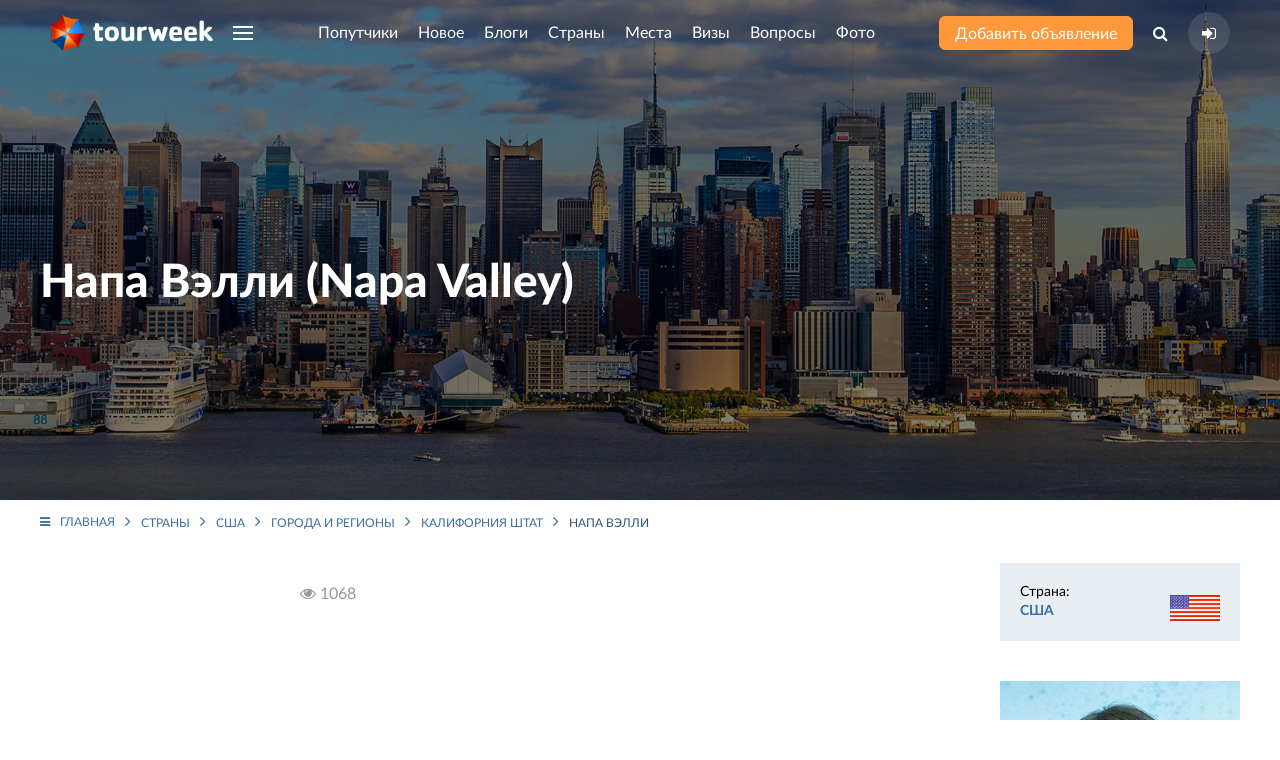

--- FILE ---
content_type: application/javascript
request_url: https://tourweek.ru/js/datepicker.ru-RU.min.js?v=1653817672
body_size: 374
content:
(function(a,b){if(typeof define==="function"&&define.amd){define("datepicker.ru-RU",["jquery"],a)}else{if(typeof exports==="object"){a(require("jquery"))}else{a(b)}}})(function(a){a.fn.datepicker.lang["ru-RU"]={days:["Воскресенье","Понедельник","Вторник","Среда","Четверг","Пятница","Суббота"],daysMin:["ВС","ПН","ВТ","СР","ЧТ","ПТ","СБ"],months:["Январь","Февраль","Март","Апрель","Май","Июнь","Июль","Август","Сентябрь","Октябрь","Ноябрь","Декабрь"],monthsShort:["Янв","Фев","Мар","Апр","Май","Июнь","Июль","Авг","Сен","Окт","Ноя","Дек"],yearSuffix:"",monthSuffix:"",todaySuffix:"Сегодня",dateInputPlaceholder:"Выберите дату",rangeStartInputPlaceholder:"Начальная дата",rangeEndPlaceholder:"Конечная дата",dateTimeInputPlaceholder:"Выберите время",rangeStartTimeInputPlaceholder:"Начальное время",rangeEndTimeInputPlaceholder:"Конечное время",nowDateButton:"Сейчас",confirmDateButton:"Подтвердить",cancelTimeButton:"Отмена",clearButton:"Очистить"}},window.jQuery);